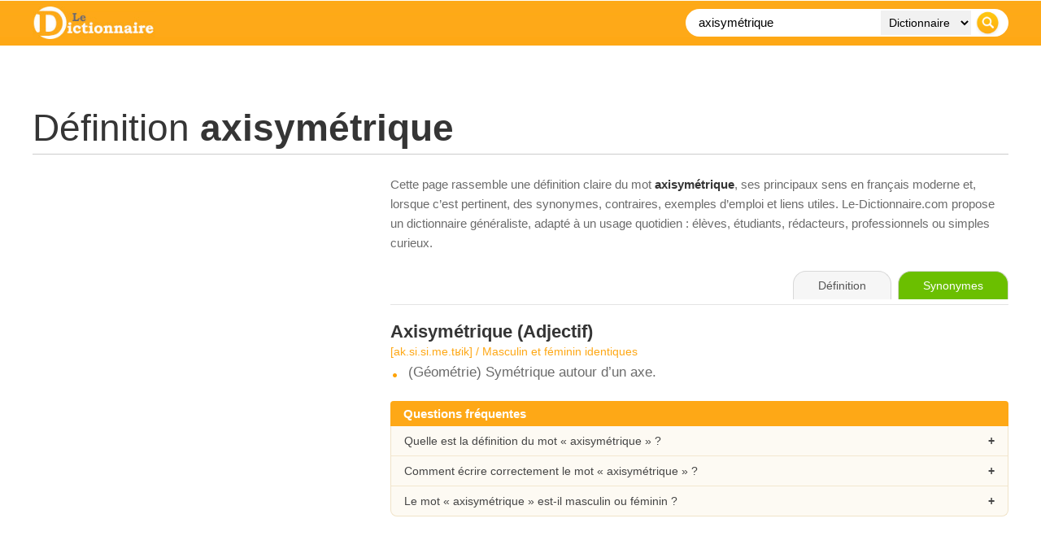

--- FILE ---
content_type: text/html; charset=utf-8
request_url: https://www.google.com/recaptcha/api2/aframe
body_size: 266
content:
<!DOCTYPE HTML><html><head><meta http-equiv="content-type" content="text/html; charset=UTF-8"></head><body><script nonce="P9v0KhEJIdefeVl0Q2mcFA">/** Anti-fraud and anti-abuse applications only. See google.com/recaptcha */ try{var clients={'sodar':'https://pagead2.googlesyndication.com/pagead/sodar?'};window.addEventListener("message",function(a){try{if(a.source===window.parent){var b=JSON.parse(a.data);var c=clients[b['id']];if(c){var d=document.createElement('img');d.src=c+b['params']+'&rc='+(localStorage.getItem("rc::a")?sessionStorage.getItem("rc::b"):"");window.document.body.appendChild(d);sessionStorage.setItem("rc::e",parseInt(sessionStorage.getItem("rc::e")||0)+1);localStorage.setItem("rc::h",'1768563157625');}}}catch(b){}});window.parent.postMessage("_grecaptcha_ready", "*");}catch(b){}</script></body></html>